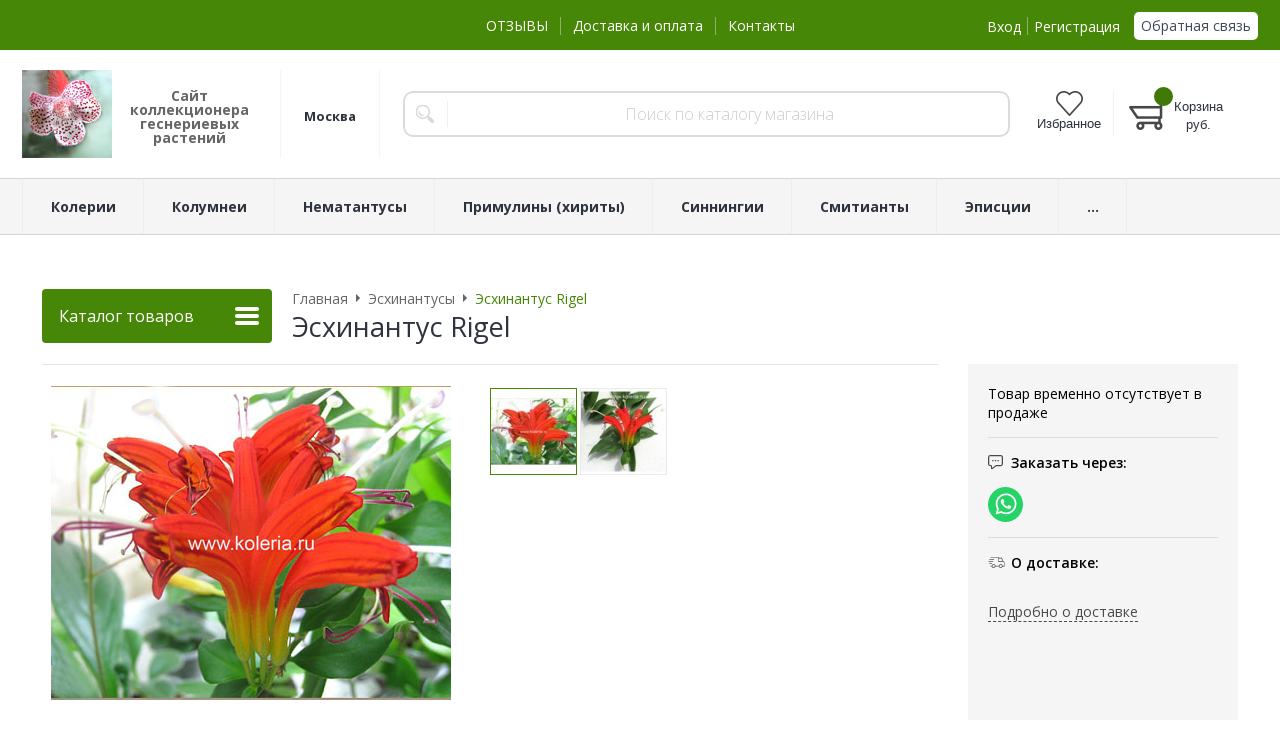

--- FILE ---
content_type: text/html; charset=WINDOWS-1251
request_url: https://www.koleria.ru/goods/rigel-945.html
body_size: 6184
content:
<!DOCTYPE html><html lang="ru" class=""><head><link rel="icon" href="/param_upload/favicon3107.jpg" type="image/jpeg"><link rel="shortcut icon" href="/param_upload/favicon3107.jpg" type="image/jpeg"><title>Эсхинантус Rigel</title><meta name="keywords" content=""><meta name="Description" content="Эсхинантус Rigel"><meta property="og:title" content="Эсхинантус Rigel"><meta property="og:type" content="website"><meta property="og:description" content="Эсхинантус Rigel"><meta property="og:url" content="https://www.koleria.ru/goods/rigel-945.html"><meta property="og:image" content="https://www.koleria.ru/upload/goods_pic_big/945.jpg"><meta charset="windows-1251"><meta name="robots" content="index,follow"><link href="//static.itmatrix.ru/gift/themes/v12.07/formula/layout/css/layout.css?20260111210724" rel="stylesheet" type="text/css"><meta name="viewport" content="width=device-width, initial-scale=1, user-scalable=no"><link href="//static.itmatrix.ru/gift/themes/v12.07/formula/layout/css/layout_mobile.css?20260111210724" rel="stylesheet" type="text/css"><link href="/css/colors.css" rel="stylesheet" type="text/css"><link href="/css/custom.css?20260111210724" rel="stylesheet" type="text/css"><noscript><link href="//static.itmatrix.ru/gift/themes/v12.01/techno/css/noscript.css?20260111210724" rel="stylesheet" type="text/css"></noscript><script src="//static.itmatrix.ru/gift/themes/v12.07/js/app.js?20260111210724" charset="UTF-8"></script><script type="text/javascript">
$( document ).ready(function() {S2UYaMetrica.prototype.init( undefined, 92001703 );});</script>
<script type="text/javascript">
var S2UOnLoadData; var S2UNewOnloadAction = true;$(document).ready(function() {$.ajax({type: "POST", url: "/cgi-bin/request.pl", data: {package: 'S2U::Frame::FO::UserDataTracker', event: 'ajax_onload_action', v: 2 },
dataType: "json", success: function(res) {S2UOnLoadData = res.data; _S2UCart.updateCartInfoOnLoad();var user = S2UOnLoadData.user_info || { authorized: 0 };if (user.authorized) {$('.header-cap-enter-text').html(user.name);$('.header-cap-toolbar__register').hide();$('.header-cap-toolbar__personal .header-cap-toolbar__divider').hide();}
}});});</script>
</head><body class="formula mobile_layout"><div style="position:absolute;clip:rect(0,0,0,0)"><svg version="1.1" xmlns="http://www.w3.org/2000/svg" xmlns:xlink="http://www.w3.org/1999/xlink"><symbol id="svg-icon-location" viewbox="0 0 92 92"><path d="M68.4,7.9C62.7,2.8,54.7,0,46,0S29.3,2.8,23.6,7.9C16.6,14.1,13,23.4,13,35c0,25.1,28.9,54.6,30.2,55.8
 c0.8,0.8,1.8,1.2,2.8,1.2s2.1-0.4,2.8-1.2C50.1,89.6,79,60.1,79,35C79,23.4,75.4,14.1,68.4,7.9z M46,82.1c-2.7-3-7-8-11.2-14
 C25.8,55.3,21,43.9,21,35c0-25,19.1-27,25-27c23.2,0,25,20.7,25,27C71,52.6,53.1,74.3,46,82.1z M46,17.3c-8.8,0-15.9,7.3-15.9,16.2
 S37.2,49.6,46,49.6c8.8,0,15.9-7.3,15.9-16.2S54.8,17.3,46,17.3z M46,42.6c-4.9,0-8.9-4.1-8.9-9.2s4-9.2,8.9-9.2
 c4.9,0,8.9,4.1,8.9,9.2S50.9,42.6,46,42.6z"></path></symbol><symbol id="svg-icon-zoom" viewbox="0 0 24 24"><path fill="transparent" stroke="currentColor" stroke-width="2" fill-rule="evenodd" d="M10 1a9 9 0 1 1-9 9 9 9 0 0 1 9-9zm13 22l-7-7"></path></symbol><symbol id="svg-icon-cross" viewbox="0 0 92 92"><path d="M70.7 64.3c1.8 1.8 1.8 4.6 0 6.4-.9.9-2 1.3-3.2 1.3-1.2 0-2.3-.4-3.2-1.3L46 52.4 27.7 70.7c-.9.9-2 1.3-3.2 1.3s-2.3-.4-3.2-1.3c-1.8-1.8-1.8-4.6 0-6.4L39.6 46 21.3 27.7c-1.8-1.8-1.8-4.6 0-6.4 1.8-1.8 4.6-1.8 6.4 0L46 39.6l18.3-18.3c1.8-1.8 4.6-1.8 6.4 0 1.8 1.8 1.8 4.6 0 6.4L52.4 46l18.3 18.3z"></path></symbol></svg></div><div class="aside-mobile-menu"><form action="/cgi-bin/dsp.pl" method="get"><div class="search__holder"><input class="search__input " name="search_string" placeholder="Поиск"><input class="search__submit" type="submit" value="Найти"></div><input type="hidden" value="search" name="event"><input type="hidden" value="search" name="cl"></form><ul class="catalog-menu catalog-menu_type_mobile catalog-menu_settings_position"></ul><ul class="catalog-menu articles"></ul><ul class="cap__menu"></ul><div class="aside-mobile-menu-personal"><a class="aside-mobile-menu-personal-link" href="/cgi-bin/dsp.pl?cl=register&amp;event=edit_form"><span>Личный кабинет</span></a></div></div><style type="text/css"> .formula .aside-mobile-menu .catalog-menu.articles {
 margin-top: -12px;
 }
</style><div class="wrapper"><header class="header js-header"><div class="header-cap"><div class="burger"><input type="checkbox" id="toggle-menu"/><label for="toggle-menu"><span class="menu-icon"></span></label></div><div class="mobile-side"><ul class="toolbar"><li class="toolbar__item toolbar__favorite"><a class="toolbar__link toolbar__link--favorite" href="/cgi-bin/dsp.pl?cl=Frame::FO::Favorite&amp;event=show_favorite" title="Избранное"><span class="toolbar__title">Избранное</span><span class="toolbar__counter"></span></a></li><li class="toolbar__item toolbar__basket"><div class="basket"><a class="toolbar__link toolbar__link--basket" href="/cgi-bin/dsp.pl?cl=order&amp;event=show_basket"><div class="basket__counter"><span class="toolbar__title">Корзина</span> <span class="toolbar__counter toolbar__counter--basket basket__count">&nbsp;&nbsp;</span></div><div class="toolbar__price basket__price"><span class="basket__summ">&nbsp;&nbsp;</span> руб.</div></a></div></li></ul></div><div class="header-cap__inner container"><div class="header-cap__col header-cap__col--city"><div class="header-city hide"><span class="header-city__label">Ваш город:</span><span class="header-city__current change-current-city-kladr current-city-title"></span></div></div><div class="header-cap__col header-cap__col--menu"><ul class="header-cap__menu collapse js-menu-collapse js-cap-menu-collapse"><li class="menu__item"><a class="menu__link" href="https://www.koleria.ru/responses.html">ОТЗЫВЫ</a></li><li class="menu__item"><a class="menu__link" href="/articles/dostavka-i-oplata.html">Доставка и оплата</a></li><li class="menu__item"><a class="menu__link" href="/articles/kontakty.html">Контакты</a></li><li class="menu__item menu__item--other hidden js-menu-collapse-other"><a class="menu__link">...</a></li></ul></div><div class="header-cap__col header-cap__col--toolbar"><ul class="header-cap-toolbar"><li class="header-cap-toolbar__personal"><a class="header-cap-toolbar__link" href="/cgi-bin/dsp.pl?cl=register&amp;event=edit_form"><span class="header-cap-enter-text">Вход</span></a>&nbsp;<span class="header-cap-toolbar__divider"></span>&nbsp;<a class="header-cap-toolbar__link header-cap-toolbar__register" href="/cgi-bin/dsp.pl?cl=register&amp;event=reg_form"><span>Регистрация</span></a></li><li class="header-cap-toolbar__call"><a class="callmehead" href="#" onmouseout="$('.callme_div').hide();" onmouseover="$('.callme_div').show();">Обратная связь</a></li></ul></div></div></div><div class="header-body"><div class="header__bg"></div><div class="header-body__inner container"><div class="header-body__col header-body__col--logo"><div class="header-logo"><a class="header-logo__logo logo logo_settings_position" href="/" title="KOLERIA.RU"><img src="/images/logo.jpg" alt="koleria.ru"></a><div class="header-logo__text"><div class="header-logo__slogan">Сайт коллекционера геснериевых растений</div></div></div></div><div class="header-body__col header-body__col--contacts"><div class="header-contacts"><div class="header-contacts__time">Москва</div></div></div><div class="header-body__col header-body__col--search"><div class="header-search"><div class="search"><form class="search__form" action="/cgi-bin/dsp.pl" method="get"><div class="search__holder"><input class="search__input " name="search_string" placeholder="Поиск по каталогу магазина"><input class="search__submit" type="submit" value="Найти"></div><input type="hidden" value="search" name="event"><input type="hidden" value="search" name="cl"></form></div></div></div><div class="header-body__col header-body__col--toolbar"><ul class="toolbar"><li class="toolbar__item toolbar__favorite"><a class="toolbar__link toolbar__link--favorite" href="/cgi-bin/dsp.pl?cl=Frame::FO::Favorite&amp;event=show_favorite" title="Избранное"><span class="toolbar__title">Избранное</span><span class="toolbar__counter"></span></a></li><li class="toolbar__item toolbar__basket"><div class="basket"><a class="toolbar__link toolbar__link--basket" href="/cgi-bin/dsp.pl?cl=order&amp;event=show_basket"><div class="basket__counter"><span class="toolbar__title">Корзина</span> <span class="toolbar__counter toolbar__counter--basket basket__count">&nbsp;&nbsp;</span></div><div class="toolbar__price basket__price"><span class="basket__summ">&nbsp;&nbsp;</span> руб.</div></a></div></li></ul></div></div></div></header><div class="header-category"><div class="header-category__inner"><ul class="catalog-menu catalog-menu_settings_position catalog-menu_top collapse js-menu-collapse js-catalog-menu-collapse"><li class="catalog-menu__item "><a href="/catalog/kolerii.html" class="catalog-menu__link  catalog-menu__link_has_child">Колерии</a><div class="catalog-menu__sub "><ul class="catalog-menu__sub-group"><li class="catalog-menu__sub-item"><a href="/catalog/magazin-koleriy.html">Магазин колерий</a></li><li class="catalog-menu__sub-item"><a href="/catalog/tovary-po-akcii.html">Товары по акции</a></li></ul><ul class="catalog-menu__sub-group"><li class="catalog-menu__sub-item"><a href="/catalog/moi-seyancy-koleriy.html">Мои сеянцы колерий</a></li><li class="catalog-menu__sub-item"><a href="/catalog/stati-po-uhodu-i-razmnozheniyu-koleriy.html">Статьи (сорта, уход, размножение колерий)</a></li></ul></div>
</li><li class="catalog-menu__item "><a href="/catalog/kolumnei.html" class="catalog-menu__link  catalog-menu__link_has_child">Колумнеи</a><div class="catalog-menu__sub "><ul class="catalog-menu__sub-group"><li class="catalog-menu__sub-item"><a href="/catalog/magazin-kolumney.html">Магазин колумней</a></li><li class="catalog-menu__sub-item"><a href="/catalog/stati-o-kolumneyah-sorta-uhod-razmnozhenie.html">Статьи о колумнеях (сорта, уход, размножение)</a></li></ul></div>
</li><li class="catalog-menu__item "><a href="/catalog/nematantusy.html" class="catalog-menu__link ">Нематантусы</a></li><li class="catalog-menu__item "><a href="/catalog/primuliny-hirity.html" class="catalog-menu__link  catalog-menu__link_has_child">Примулины (хириты)</a><div class="catalog-menu__sub "><ul class="catalog-menu__sub-group"><li class="catalog-menu__sub-item"><a href="/catalog/magazin-primulin-hirit.html">Магазин примулин (хирит)</a></li><li class="catalog-menu__sub-item"><a href="/catalog/stati-sorta-uhod-razmnozhenie-primulin.html">Статьи (сорта, уход, размножение примулин)</a></li></ul></div>
</li><li class="catalog-menu__item "><a href="/catalog/sinningii.html" class="catalog-menu__link ">Синнингии</a></li><li class="catalog-menu__item "><a href="/catalog/smitianty.html" class="catalog-menu__link ">Смитианты</a></li><li class="catalog-menu__item "><a href="/catalog/episcii.html" class="catalog-menu__link ">Эписции</a></li><li class="catalog-menu__item "><a href="/catalog/eshinantusy.html" class="catalog-menu__link ">Эсхинантусы</a></li><li class="catalog-menu__item "><a href="/catalog/eukodonii.html" class="catalog-menu__link ">Эукодонии</a></li><li class="catalog-menu__item "><a href="/catalog/drugie-gesnerievye.html" class="catalog-menu__link ">Другие геснериевые растения</a></li><li class="catalog-menu__item "><a href="/catalog/stati-o-gesnerievyh.html" class="catalog-menu__link  catalog-menu__link_has_child">СТАТЬИ о геснериевых</a><div class="catalog-menu__sub "><ul class="catalog-menu__sub-group"><li class="catalog-menu__sub-item"><a href="/catalog/o-gesnerievyh.html">О геснериевых</a></li><li class="catalog-menu__sub-item"><a href="/catalog/peresadki.html">Пересадка геснериевых растений</a></li></ul><ul class="catalog-menu__sub-group"><li class="catalog-menu__sub-item"><a href="/catalog/rizomy-kak-s-nimi-obraschatsya.html">Что такое ризомы и как сажать</a></li></ul></div>
</li><li class="catalog-menu__item catalog-menu__item_last"><a href="/catalog/galereya-fotografiy-pokupateley.html" class="catalog-menu__link ">Галерея фотографий покупателей</a></li>
<li class="catalog-menu__item catalog-menu__item_last catalog-menu__item--other hidden js-menu-collapse-other"><a class="catalog-menu__link catalog-menu__link_has_child">...</a><div class="catalog-menu__sub catalog-menu__sub_last js-catalog-menu-collapse-sub"></div></li></ul></div></div>
<script> // перенести в скрипты фильтра
 $(document).on('click', '.filter__caption', function() {
 $(this).toggleClass('collapsed');
 });
</script><div class="content-block content-block--goods-page"><div class="content-block__inner"><input type="checkbox" class="goods-left-menu-toggle" id="goods-left-menu-toggle"><div class="content-aside-block layout_type_aside"><div class="aside-catalog-menu"><div class="toggle toggle_settings_position left_catalog_toggle active" id="left_catalog_toggle"><div class="toggle__trigger">Каталог коллекции</div><div class="toggle__content"><ul class="catalog-menu catalog-menu_type_aside catalog-menu_settings_position  "><li class="catalog-menu__item level1 "><a class="catalog-menu__link" href="/catalog/kolerii.html">Колерии</a></li><li class="catalog-menu__item level1 "><a class="catalog-menu__link" href="/catalog/kolumnei.html">Колумнеи</a></li><li class="catalog-menu__item level1 "><a class="catalog-menu__link" href="/catalog/nematantusy.html">Нематантусы</a></li><li class="catalog-menu__item level1 "><a class="catalog-menu__link" href="/catalog/primuliny-hirity.html">Примулины (хириты)</a></li><li class="catalog-menu__item level1 "><a class="catalog-menu__link" href="/catalog/sinningii.html">Синнингии</a></li><li class="catalog-menu__item level1 "><a class="catalog-menu__link" href="/catalog/smitianty.html">Смитианты</a></li><li class="catalog-menu__item level1 "><a class="catalog-menu__link" href="/catalog/episcii.html">Эписции</a></li><li class="catalog-menu__item level1 catalog-menu__item_current-parent"><a class="catalog-menu__link catalog-menu__sub-item__current-link" href="/catalog/eshinantusy.html">Эсхинантусы</a></li><li class="catalog-menu__item level1 "><a class="catalog-menu__link" href="/catalog/eukodonii.html">Эукодонии</a></li><li class="catalog-menu__item level1 "><a class="catalog-menu__link" href="/catalog/drugie-gesnerievye.html">Другие геснериевые растения</a></li><li class="catalog-menu__item level1 "><a class="catalog-menu__link" href="/catalog/stati-o-gesnerievyh.html">СТАТЬИ о геснериевых</a></li><li class="catalog-menu__item level1 "><a class="catalog-menu__link" href="/catalog/galereya-fotografiy-pokupateley.html">Галерея фотографий покупателей</a></li></ul></div></div></div><div class="left__inner-block left__inner-block_articles">  <div class="articles articles_settings_position"><div class="articles__title"><div class="articles__title__caption">Уголок покупателя</div></div><div class="articles__item articles__item_sub"><div class="articles__title articles__title_sub"><a href="/articles/chasto-zadavaemye-voprosy-po-zakazam.html">Часто задаваемые вопросы по заказам</a></div></div><div class="articles__item articles__item_sub"><div class="articles__title articles__title_sub"><a href="/articles/akcii.html">Акции</a></div></div><div class="articles__item articles__item_sub"><div class="articles__title articles__title_sub"><a href="/articles/kak-sdelat-zakaz.html">Как сделать заказ?</a></div></div></div>
</div></div><div class="goods_page goods_page--left"><div class="main-content"><div class="main-content__inner"><label for="goods-left-menu-toggle" class="goods-left-menu-btn"><span>Каталог товаров</span><i></i></label><ul class="breadcrumbs" itemscope="" itemtype="http://schema.org/BreadcrumbList"><li class="breadcrumbs__item" itemscope="" itemprop="itemListElement" itemtype="http://schema.org/ListItem"><a class="breadcrumbs__link" itemprop="item" href="/"><span itemprop="name">Главная</span></a><meta itemprop="position" content="1" /></li><li class="breadcrumbs__item" itemscope="" itemprop="itemListElement" itemtype="http://schema.org/ListItem"><a class="breadcrumbs__link" itemprop="item" href="/catalog/eshinantusy.html"><span itemprop="name">Эсхинантусы</span></a><meta itemprop="position" content="2" /></li><li class="breadcrumbs__item"><span itemprop="name">Эсхинантус Rigel</span><meta itemprop="position" content="3" /></li></ul><div itemscope itemtype="http://schema.org/Product" class="product"><div class="product__top"><h1 class="layout__caption layout__caption_settings_position layout__caption_type_catalog-item" itemprop="name">Эсхинантус Rigel</h1></div><div class="product__main"><div class="product__gallery"><input type="hidden" name="zoom_goods_pic" value=""><div class="gallery"><div class="gallery-wrapper"><div id="carousel" class="carousel"><a id="main_photo" data-fancy-group="item-gallery" href="https://www.koleria.ru/upload/goods_pic_large/945.jpg?20251028130815"><img src="https://www.koleria.ru/upload/goods_pic_big/945.jpg?20251028130815" alt="Эсхинантус Rigel (фото)" title="Эсхинантус Rigel"   class="goods_item_big_pic" itemprop="image"></a><a id="photo637" data-fancy-group="item-gallery" href="https://www.koleria.ru/upload/goods_att_large/637.jpg?20251028130815"><img src="https://www.koleria.ru/upload/goods_att_big/637.jpg?20251028130815" alt="Эсхинантус Rigel (фото, вид 1)" title="Эсхинантус Rigel (вид 1)"   class="goods_item_big_pic"></a></div></div></div></div><div class="product__right js-product-right-col"><div class="product-aside"><div class="product-buy__inner"><div class="buy__no_order_label">Товар временно отсутствует в продаже</div></div><div class="goods-aside-block goods-aside-block--messengers"><div class="goods-aside-block__title"><i class="icon i-messengers-sm"></i><span>Заказать через:</span></div><div class="goods-aside-block__icons"><a href="https://wa.me/79035372576?text=Р—РґСЂР°РІСЃС‚РІСѓР№С‚Рµ! РњРµРЅСЏ РёРЅС‚РµСЂРµСЃСѓРµС‚ С‚РѕРІР°СЂ - Rigel https://www.koleria.ru/goods/rigel-945.html" target="_blank"><img src="http://static.itmatrix.ru/gift/themes/v12.07/common/i/whatsapp.svg"></a></div></div><div class="goods-aside-block goods-aside-block--delivery"><div class="goods-aside-block__title"><i class="icon i-delivery-sm"></i><span>О доставке:</span></div><div class="goods-aside-block__text"><div class="shipping__icon"></div>
<div class="shipping__caption"></div>
<div class="shipping__more"><a href="/articles/dostavka-i-oplata.html">Подробно о доставке</a></div></div></div>
</div></div><div class="product__sdesc"><div class="thumbs-wrapper thumbs-wrapper--inline"><div class="thumbs thumbs--inline" id="thumbs"><a href="#main_photo" class="gallery_pricelist selected" data-item-count='1' style="width:calc(20% - 3px)"><img src="https://www.koleria.ru/upload/goods_pic_icon/945.jpg?20251028130815" alt="" title=""></a><a href="#photo637" class="gallery_pricelist" data-item-count='2' style="width:calc(20% - 3px)"><img src="https://www.koleria.ru/upload/goods_att_icon/637.jpg?20251028130815" alt="вид 1" title="вид 1"></a></div></div><div class="product-sdesc"></div><table class="features__table" style="margin-top: 20px;"></table>
</div><div class="product__desc"><div class="product-desc"><div class="product-tabs"><input type="radio" class="product-tabs__toggle" name="product-tabs" id="product-tabs-toggle-annotation" checked><ul class="product-tabs__captions"><li class="product-tabs__one-tab"><label for="product-tabs-toggle-annotation"><span>Описание</span></label></li></ul><div class="product-tabs__list"><div class="product-tabs__item"><div class="annotation annotation_settings_position"><div class="annotation__caption product-desc__title product-desc__title-show">Описание</div><div itemprop="description"><span>Гибрид с участием A. speciosus и A. humilis.</span></div></div></div></div></div></div> 
 
<script type="text/javascript">
window.dataLayer = window.dataLayer || [];dataLayer.push({"ecommerce": {"detail": {"products": [
{"id": "945",
"name" : "Эсхинантус Rigel",
"price": 200.00,
"brand": "",
"category": "Эсхинантусы"
}]
}}});</script>
</div></div></div> 
</div></div></div></div></div><div class="push"></div></div><div class="footer__inner"><footer class="footer-top"><div class="footer-top__inner container"><div class="footer-top__row"><div class="footer-top__col"><div class="footer-contacts"><span class="footer-contacts__title footer-top__link-title">Контакты</span><ul class="footer-contacts__links"><li><a class="callmehead" href="#">Обратная связь</a></li><li><div class="footer-contacts__time">Москва</div></li></ul></div></div><div class="footer-top__col"><ul class="footer-menu"><li><span class="footer-top__link-title">Информация</span></li><li><a href="https://www.koleria.ru/responses.html" class="footer-menu__link">ОТЗЫВЫ</a></li><li><a href="/articles/dostavka-i-oplata.html" class="footer-menu__link">Доставка и оплата</a></li><li><a href="/articles/kontakty.html" class="footer-menu__link">Контакты</a></li></ul></div><div class="footer-top__col"><ul class="footer-menu footer-menu--collapse"><li class="footer-menu__item"><a class="footer-top__link-title">Каталог</a></li><li class="footer-menu__item"><a href="/catalog/kolerii.html" class="footer-menu__link">Колерии</a></li><li class="footer-menu__item"><a href="/catalog/kolumnei.html" class="footer-menu__link">Колумнеи</a></li><li class="footer-menu__item"><a href="/catalog/nematantusy.html" class="footer-menu__link">Нематантусы</a></li><li class="footer-menu__item"><a href="/catalog/primuliny-hirity.html" class="footer-menu__link">Примулины (хириты)</a></li><li class="footer-menu__item"><a href="/catalog/sinningii.html" class="footer-menu__link">Синнингии</a></li><li class="footer-menu__item"><a href="/catalog/smitianty.html" class="footer-menu__link">Смитианты</a></li><li class="footer-menu__item"><a href="/catalog/episcii.html" class="footer-menu__link">Эписции</a></li><li class="footer-menu__item"><a href="/catalog/eshinantusy.html" class="footer-menu__link">Эсхинантусы</a></li><li class="footer-menu__item"><a href="/catalog/eukodonii.html" class="footer-menu__link">Эукодонии</a></li><li class="footer-menu__item"><a href="/catalog/drugie-gesnerievye.html" class="footer-menu__link">Другие геснериевые растения</a></li><li class="footer-menu__item"><a href="/catalog/stati-o-gesnerievyh.html" class="footer-menu__link">СТАТЬИ о геснериевых</a></li><li class="footer-menu__item"><a href="/catalog/galereya-fotografiy-pokupateley.html" class="footer-menu__link">Галерея фотографий покупателей</a></li><li class="footer-menu__item footer-menu__item--more"><a class="footer-menu__link footer-menu__link--more" data-text-show="Еще" data-text-hide="Свернуть" onclick="this.parentNode.parentNode.classList.toggle('footer-menu--show')"></a></li></ul></div><div class="footer-top__col"><ul class="footer-menu"><li><a class="footer-top__link-title" href="/">Главная</a></li><li><a class="footer-top__link-title" href="/articles/sotrudnichestvo.html"></a></li><li><a class="footer-top__link-title" href="/articles/vakansii.html"></a></li></ul></div></div></div></footer><footer class="footer-bottom"><div class="footer-bottom__inner"><div class="footer-bottom__copy"><div class="development development_settings_position "><span class="development__link">Shop2You</span><div class="development__holder">Создано<br>на платформе</div></div><div class="footer__counters footer__counters_settings_position"><!-- Yandex.Metrika counter -->
<script type="text/javascript" >
   (function(m,e,t,r,i,k,a){m[i]=m[i]||function(){(m[i].a=m[i].a||[]).push(arguments)};
   m[i].l=1*new Date();
   for (var j = 0; j < document.scripts.length; j++) {if (document.scripts[j].src === r) { return; }}
   k=e.createElement(t),a=e.getElementsByTagName(t)[0],k.async=1,k.src=r,a.parentNode.insertBefore(k,a)})
   (window, document, "script", "https://mc.yandex.ru/metrika/tag.js", "ym");

   ym(92001703, "init", {
        clickmap:true,
        trackLinks:true,
        accurateTrackBounce:true,
        webvisor:true
   });
</script>
<noscript><div><img src="https://mc.yandex.ru/watch/92001703" style="position:absolute; left:-9999px;" alt="" /></div></noscript>
<!-- /Yandex.Metrika counter --></div><div class="footer__review"><a class="reView" data-defaulttext="Мобильная версия сайта" data-coretext="Полная версия сайта" href="/">Полная версия сайта</a></div></div></div></footer><div id="scrollup"></div></div></body></html>

--- FILE ---
content_type: text/css
request_url: https://www.koleria.ru/css/colors.css
body_size: 3321
content:
.formula{color:#666}.formula .header-cap{background:#478707;color:#fff}.formula .header-cap__menu .menu__link{color:#fff}.formula .header-cap__menu .menu__link:hover{color:#fff}.formula .header-cap__menu .menu__item+.menu__item::before{background-color:#ececec70}.formula .header-cap__inner{background:#478707}.formula .header-city__current{color:#c4f98f}.formula .header-cap-toolbar__divider{background-color:#ececec70}.formula .header-category__inner{background:transparent}.formula .header-body .header__logo__title{color:#2e333e}.formula .header-body .header__logo__slogan{color:#2e333e}.formula .header-body .logo__text__link{color:#2e333e}.formula .header-contacts__phone{color:#2e333e}.formula .header-contacts__phone a{color:#2e333e}.formula .header-contacts__time{color:#2e333e}.formula .header-body{background-color:transparent;background-position:center;background-image:none}.formula .header-body:before{background-image:none}.formula .header-body:after{background-image:none}.formula .header__bg{background-color:transparent;background-position:center;background-image:none}.formula .header__bg:before{background-image:none}.formula .header__bg:after{background-image:none}.formula .header-category{background:#f5f5f5}.formula .catalog-menu_top{background:#f5f5f5}.formula .catalog-menu_top .catalog-menu__item .catalog-menu__link{color:#2e333e}.formula .catalog-menu_top .catalog-menu__item:hover .catalog-menu__link{color:#fff;background-color:#407a06}.formula .catalog-menu_top .catalog-menu__sub{background:#f5f5f5}.formula .catalog-menu_top .catalog-menu__sub .catalog-menu__sub-item a{color:#2e333e}.formula .catalog-menu_top .catalog-menu__sub .catalog-menu__sub-item a:hover{color:#fff;background:#478707}.formula .wrapper{background:transparent}.formula .content-block__inner{background:transparent}.formula .main-content{background:#fff}.formula .aside-catalog-menu .toggle{background:#cae6c3}.formula .aside-catalog-menu .toggle .toggle__trigger{color:#2e333e}.formula .aside-catalog-menu .toggle.active{background:#cae6c3}.formula .aside-catalog-menu .toggle.active .toggle__trigger{color:#2e333e}.formula .aside-catalog-menu .catalog-menu__link{color:#2e333e}.formula .aside-catalog-menu .catalog-menu__link:hover,.formula .aside-catalog-menu .catalog-menu__link.catalog-menu__sub-item__current-link{background:#478707;color:#fff}.formula .aside-catalog-menu .catalog-menu__sub-item a{color:#474747}.formula .aside-catalog-menu .catalog-menu__sub-item a:hover,.formula .aside-catalog-menu .catalog-menu__sub-item a.catalog-menu__sub-item__current-link{background:#478707;color:#fff}.formula .aside-catalog-menu .aside-catalog-menu-hover .catalog-menu__sub-item a{color:#474747}.formula .aside-catalog-menu .aside-catalog-menu-hover .catalog-menu__sub-item a:hover,.formula .aside-catalog-menu .aside-catalog-menu-hover .catalog-menu__sub-item a.catalog-menu__sub-item__current-link{background:#478707;color:#474747}.formula .aside-catalog-menu .aside-catalog-menu-hover .catalog-menu__item .level2 .catalog-menu__link{color:#474747}.formula .aside-catalog-menu .aside-catalog-menu-hover .catalog-menu__item .level2 .catalog-menu__link:hover{background:#478707;color:#474747}.formula .aside-catalog-menu .open>.catalog-menu__link{background:#478707;color:#fff}.formula .aside-mobile-menu{background:#cae6c3;border-right-color:#b6cfb0}.formula .aside-mobile-menu .catalog-menu .catalog-menu__link{color:#2e333e}.formula .aside-mobile-menu .catalog-menu .catalog-menu__link:hover,.formula .aside-mobile-menu .catalog-menu .catalog-menu__link.catalog-menu__sub-item__current-link{background:#478707;color:#fff}.formula .aside-mobile-menu .catalog-menu .catalog-menu__sub-item a{color:#474747}.formula .aside-mobile-menu .catalog-menu .catalog-menu__sub-item a:hover,.formula .aside-mobile-menu .catalog-menu .catalog-menu__sub-item a.catalog-menu__sub-item__current-link{background:#478707;color:#fff}.formula .content-block--goods-page .content-aside-block,.formula .content-block--goods-page .left__inner-block,.formula .content-block--goods-page .subscription,.formula .content-block--goods-page .producers .producers__link,.formula .content-block--goods-page .producers .producers__counter{background-color:#cae6c3}.formula a{color:#666}.formula a:hover{color:#2e333e}.formula .layout__caption{color:#2e333e}.formula .layout__caption_type_catalog-item{color:#2e333e}.formula .left__inner-block{background:#fff}.formula .right__inner-block{background:#fff}.formula .footer-top{background:#f5f5f5}.formula .footer-top .footer-top__inner{background:#f5f5f5}.formula .footer-top .footer-top__copyright{color:#000}.formula .footer-top .footer-top__contact .contact__phone{color:#000}.formula .footer-top .footer-top__contact .contact__time{color:#000}.formula .footer-top .footer-top__menu .menu__link{color:#000}.formula .footer-bottom{background:#478707}.formula .footer-bottom .footer-bottom__inner{background:#478707}.formula .development{color:#fff}.formula .development__link{color:#fff}.formula .catalog-banners__text{color:#fff;background-color:#478707}.formula .catalog-banners__link:hover .catalog-banners__text{background-color:#396c06}.formula .header-slider .owl-pagination .owl-page.active span{background:#478707}.formula .main-reviews .owl-controls .owl-page span{background:#478707}.formula .header-features__icon{fill:#478707}.formula .info-gallery__text{color:#fff;background-color:#478707}.formula .info-gallery__item:hover .info-gallery__text{background-color:#396c06}.formula .main-map-pointer{color:#fff;background-color:#478707}.formula .fly-head__contacts a{color:#478707}.formula .fly-head__contacts a:hover{color:#478707}.formula .fly-head .search__submit{background:#cf084f}.formula .thumbs:not(.thumbs--inline) a.selected img,.formula .thumbs--inline a.selected{border-color:#478707}.formula .carousel .owl-page.active span{background:#478707}.formula .btn-outline{border-color:#478707;color:#2e333e}.formula .btn-outline:hover{background-color:#478707;color:#fff}.formula .text-whitewrap{color:#478707}.formula .goods-left-menu-btn{background-color:#478707;color:#fff}.formula .goods-left-menu-btn i{background-color:#fff}.formula .unit{background:#fff;border-color:#dadada}.formula .unit .unit__title a{color:#2e333e}.formula .unit .unit__articul{color:#666}.formula .unit .unit__price_type_new{color:#2e333e}.formula .unit .prices-radio__price-new{color:#2e333e}.formula .unit .unit__price_type_old__value{color:red}.formula .unit .prices-radio__price-old{color:red}.formula .unit .unit__price__discount{color:red}.formula .unit__label{color:#fff;background-color:rgba(71,135,7,0.8)}.formula .unit__label--hit{background-color:#4082d4}.formula .unit__label--sale{background-color:#f13434}.formula .unit__label--new{background-color:#388219}.formula .main_goods__caption{color:#2e333e}.formula .main_goods__caption a{color:#2e333e}.formula .main_goods__caption a:hover{color:#2e333e}.formula .article_main h1{color:#2e333e}.formula .slider .owl-controls .owl-page span{background:#478707}.formula .slider .owl-controls .owl-page.active span,.formula .slider .owl-controls .owl-page:hover span{background:#2e333e}.formula .slider .slider__title{color:#2e333e}.formula .slider .slider__subtitle{color:#474747}.formula .slider .slider__content{color:#666}.formula .slider .slider__more a{background:#cf084f;color:#fff}.formula .slider .slider__more a:hover{background:#a6063f;color:#fff}.formula .breadcrumbs__item{color:#478707}.formula .breadcrumbs__item a.breadcrumbs__link{color:#666}.formula .breadcrumbs__item a.breadcrumbs__link:hover{color:#2e333e}.formula .banner-list__title{color:#2e333e}.formula .search__submit{background:url(//static.itmatrix.ru/gift/themes/v12.07/common/i/search.png) no-repeat 0 3px}.formula .toolbar__counter{background:#407a06}.formula .producers .producers__caption{color:#2e333e}.formula .producers .producers__counter{background:#fff}.formula .producers .producers__link{background:#fff;color:#666}.formula .producers .producers__link:hover{color:#2e333e}.formula .producers .producers__item{background:url(//static.itmatrix.ru/gift/themes/v12.07/common/i/producers__item.png) repeat-x 0 100%}.formula .subscription{background:#F2F2F1}.formula .subscription__caption{color:#333}.formula .subscription__icon{background:url(//static.itmatrix.ru/gift/themes/v12.07/common/i/toolbar.png) no-repeat 0 -100px}.formula .side__block_subscribe .subscription__submit{background:#cf084f}.formula .side__block_subscribe .subscription__submit:hover{background:#a6063f}.formula .rest_pages .articles__title__caption{color:#2e333e}.formula .articles__title__caption{color:#2e333e}.formula .articles__title_sub{color:#2e333e}.formula .articles__descr{color:#666}.formula .article_sub .articles__more a{background:#cf084f;color:#fff}.formula .btn:hover{background-color:#a6063f;color:#fff}.formula .btn-color-conversion{background:#cf084f}.formula .btn-color-regular{color:#fff;background:#cf084f}.formula .btn-color-regular:hover{color:#fff;background:#a6063f}.formula .btn-color-conversion{color:#fff;background:#cf084f}.formula .btn-color-conversion:hover{color:#fff;background:#a6063f}.formula .btn-color-conversion[disabled]{background:#aaa;cursor:default}.formula .btn-color-regular[disabled]{background:#aaa;cursor:default}.formula .header-body__basket:before{background:url(//static.itmatrix.ru/gift/themes/v12.07/common/i/basket.png) no-repeat 0 3px}.formula .header-body__basket .basket__order a{background:#cf084f;color:#fff}.formula .header-body__basket .basket__order a:hover{background:#a6063f;color:#fff}.formula .basket__counter a{color:#2e333e}.formula .basket__price{color:#2e333e}.formula .basket__summ{color:#2e333e}.formula .club-card{background:#ffffef;color:#666}.formula .unit__no-free-quantity{color:red}.formula .order-registration-block{background-color:#F7F7F7}.formula .basket__additional-delivery-block{background-color:#F7F7F7}.formula .catalog-fabric{color:#666}.formula .fabric__description{color:#666}.formula .buy__label{color:#2e333e}.formula .buy__price{color:#2e333e}.formula .buy__price-new_radio{color:#2e333e}.formula .buy__price-old{color:#2e333e}.formula .buy__price-old_radio__value{color:#2e333e}.formula .buy__button{background-color:#cf084f;color:#fff}.formula .buy__button:hover{background-color:#a6063f;color:#fff}.formula .buy__button.buy__button-quick_order{background-color:#cf084f;color:#fff}.formula .buy__button.buy__button-quick_order:hover{background-color:#a6063f;color:#fff}.formula .buy__button_sendsp{background-color:#bbb;color:#fff}.formula .buy__button_sendsp:hover{background-color:#969696;color:#fff}.formula .item_price_type{color:#2e333e}.formula .multi-price-buttons__item a{background:#fff;color:#2e333e}.formula .multi-price-buttons__item a:hover{background:#55a208;color:#fff}.formula .multi-price-buttons__item a.selected{background:#478707;color:#fff}.formula .multi-price-buttons__item a.selected:hover{background:#478707;color:#fff}.formula .annotation__caption{color:#2e333e}.formula .item__tools-buttons{padding-bottom:10px}.formula .shipping{background-color:#cae6c3}.formula .shipping .shipping__icon{background:url(//static.itmatrix.ru/gift/themes/v12.07/common/i/shipping__icon.png) no-repeat}.formula .shipping .shipping__caption{color:#2e333e}.formula .shipping__more a{background:#ededed;color:#4a4a4a}.formula .shipping__more a:hover{background:transparent;color:#4a4a4a}.formula .order{background-color:#cae6c3}.formula .order .order__caption{color:#2e333e}.formula .order .order__phone{color:#2e333e}.formula .order .order__more a{background:#cf084f;color:#4a4a4a}.formula .order .order__more a:hover{background:transparent;color:#4a4a4a}.formula .features__caption{color:#2e333e}.formula .features__table td.attr_title{color:#666}.formula .features__table td.attr_value{color:#2e333e}.formula .reviews{color:#666}.formula .reviews .reviews__caption{color:#2e333e}.formula .reviews .show-add-review{background:#cf084f}.formula .reviews .add_review__block,.formula .reviews .review__success-block{background-color:#efefef}.formula .add-review__submit{background-color:#cf084f;color:#fff}.formula .add-review__submit:hover{background-color:#a6063f;color:#fff}.formula .reviews__item{background-color:#efefef}.formula .reviews__item a{color:#666}.formula .reviews__item .reviews__name{color:#2e333e}.formula .reviews__item .reviews__text{color:#666}.formula .reviews__item .reviews__date{color:#999}.formula .add-review{background-color:#efefef}.formula .add-review__caption{color:#2e333e}.formula .pool{color:#666}.formula .pool .pool__caption{color:#2e333e}.formula .pool .pool__caption a.pool__caption_link{color:#666}.formula .pool .pool__caption a.pool__caption_link:hover{color:#2e333e}.formula .404__title__caption{color:#2e333e}.formula .pagination__list .pagination__item.pagination__item_state_current{background:#a6063f;color:#fff}.formula .pagination__list .pagination__link{color:#cf084f}.formula .pagination__nav{color:#cf084f}.formula .pagination__nav:hover{color:#cf084f}.formula .form__control_require:after{background-image:url([data-uri])}.formula .shipping-method__icn{background:url(//static.itmatrix.ru/gift/themes/v12.07/common/i/shipping_method_icn.png) 0 50% no-repeat}.formula .payment-method__icn{background:url(//static.itmatrix.ru/gift/themes/v12.07/common/i/payment_method_icn.png) 0 50% no-repeat}.formula .popup__close{background:url(//static.itmatrix.ru/gift/themes/v12.07/common/i/popup__cross.png) 0 0 no-repeat}.formula .gallery .prev,.formula .gallery .next{background:url(//static.itmatrix.ru/gift/themes/v12.01/images/gallery__arrows.png) no-repeat}.formula .gallery .next{background-position:-9px 0}.formula .gallery .next:hover{background-position:-9px -16px}.formula .gallery .prev{background-position:0 0}.formula .gallery .prev:hover{background-position:0 -16px}.formula .recommended__caption{color:#2e333e}.formula .subcatalog_with_goods__caption{color:#2e333e}.formula .subcatalog_with_goods__caption a{color:#2e333e}.formula .filter .filter__caption{color:#2e333e}.formula .filter .filter__label{color:#000}.formula .filter .filter__label.filter__label-inactive{color:#7a7a7a}.formula .filter .filter__show-result{background:#cf084f;color:#fff}.formula .filter .filter__show-result:hover{background:#a6063f;color:#fff}.formula .filter .noUi-connect{background:#2e333e}.formula .filter .noUi-handle{background:#fff}
